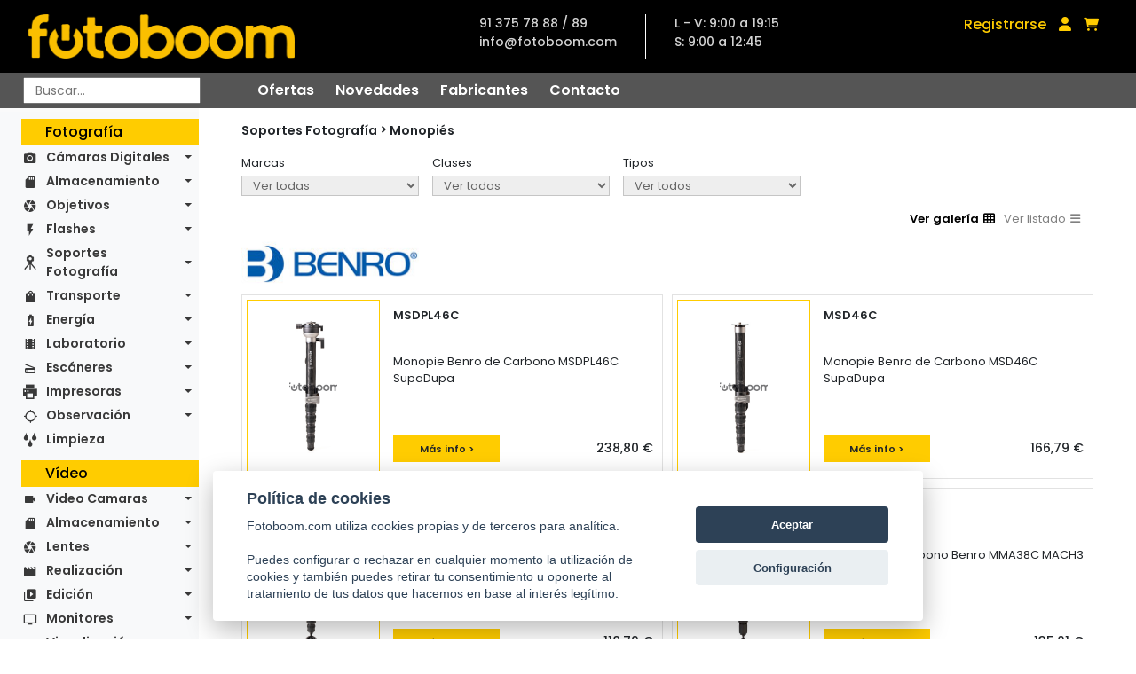

--- FILE ---
content_type: text/html; charset=UTF-8
request_url: https://fotoboom.com/soportes-fotografia-1360/monopies-1365
body_size: 15720
content:
<!DOCTYPE html>
<html lang="es">

<head>
    <meta charset="utf-8"/>
    <title>Tienda de fotografía e imagen digital con cámaras digitales y accesorios</title>

    <meta name="description"
          content="Tienda de fotografia especializada en camaras digitales y sus accesorios. Tambien camaras reflex, tarjetas de memoria, baterias, ...">
    <meta name="keywords"
          content="camaras digitales, camaras fotograficas, cámaras digitales, tienda de fotografia, venta de camaras digitales, venta de camaras fotograficas, tienda de fotografía, tienda fotografica, camaras reflex, tarjetas de memoria">
    <meta name="abstract"
          content="Cámaras digitales, tienda de video digital, cámaras fotográficas digitales, todo en cámaras digitales, accesorios, tarjetas de memoria, impresoras, escaneres... Tienda virtual fotoboom, su tienda">
    <meta content="Tienda de fotografia especializada en camaras digitales y sus accesorios. Tambien camaras reflex, tarjetas de memoria, baterias, ..."
          http-equiv="DC.description">
    <meta http-equiv="description"
          content="Tienda de fotografia especializada en camaras digitales y sus accesorios. Tambien camaras reflex, tarjetas de memoria, baterias, ...">
    <meta name="DC.description"
          content="Tienda de fotografia especializada en camaras digitales y sus accesorios. Tambien camaras reflex, tarjetas de memoria, baterias, ...">
    <meta http-equiv="DC.keywords"
          content="camaras digitales, camaras fotograficas, cámaras digitales, tienda de fotografia, venta de camaras digitales, venta de camaras fotograficas, tienda de fotografía, tienda fotografica, camaras reflex, tarjetas de memoria">
    <meta http-equiv="keywords"
          content="camaras digitales, camaras fotograficas, cámaras digitales, tienda de fotografia, venta de camaras digitales, venta de camaras fotograficas, tienda de fotografía, tienda fotografica, camaras reflex, tarjetas de memoria">
    <meta name="DC.keywords"
          content="camaras digitales, camaras fotograficas, cámaras digitales, tienda de fotografia, venta de camaras digitales, venta de camaras fotograficas, tienda de fotografía, tienda fotografica, camaras reflex, tarjetas de memoria">
    <meta name="DC.title" content="Tienda de fotografia e imagen digital con camaras digitales y accesorios">
    <meta name="title" content="Tienda de fotografia e imagen digital con camaras digitales y accesorios">
    <meta name="revisit-after" content="15 days">
    <meta name="robots" content="index,follow">
    <meta name="distribution" content="global">
    <meta http-equiv="X-UA-Compatible" content="IE=edge,chrome=1"/>
    <meta name="viewport" content="width=device-width, initial-scale=1, shrink-to-fit=no">

    <link rel="apple-touch-icon" sizes="57x57" href="/img/favicon/apple-icon-57x57.png">
    <link rel="apple-touch-icon" sizes="60x60" href="/img/favicon/apple-icon-60x60.png">
    <link rel="apple-touch-icon" sizes="72x72" href="/img/favicon/apple-icon-72x72.png">
    <link rel="apple-touch-icon" sizes="76x76" href="/img/favicon/apple-icon-76x76.png">
    <link rel="apple-touch-icon" sizes="114x114" href="/img/favicon/apple-icon-114x114.png">
    <link rel="apple-touch-icon" sizes="120x120" href="/img/favicon/apple-icon-120x120.png">
    <link rel="apple-touch-icon" sizes="144x144" href="/img/favicon/apple-icon-144x144.png">
    <link rel="apple-touch-icon" sizes="152x152" href="/img/favicon/apple-icon-152x152.png">
    <link rel="apple-touch-icon" sizes="180x180" href="/img/favicon/apple-icon-180x180.png">
    <link rel="icon" type="image/png" sizes="192x192"  href="/img/favicon/android-icon-192x192.png">
    <link rel="icon" type="image/png" sizes="32x32" href="/img/favicon/favicon-32x32.png">
    <link rel="icon" type="image/png" sizes="96x96" href="/img/favicon/favicon-96x96.png">
    <link rel="icon" type="image/png" sizes="16x16" href="/img/favicon/favicon-16x16.png">
    <link rel="manifest" href="/img/favicon/manifest.json">
    <meta name="msapplication-TileColor" content="#ffffff">
    <meta name="msapplication-TileImage" content="/ms-icon-144x144.png">
    <meta name="theme-color" content="#ffffff">

    <!-- new styles -->
    <link rel="preconnect" href="https://fonts.googleapis.com">
    <link rel="preconnect" href="https://fonts.gstatic.com" crossorigin>
    <link href="https://fonts.googleapis.com/css2?family=Poppins:ital,wght@0,400;0,500;0,600;0,700;1,400;1,500&display=swap" rel="stylesheet">
    <link rel="stylesheet" href="https://maxcdn.bootstrapcdn.com/bootstrap/4.0.0/css/bootstrap.min.css" integrity="sha384-Gn5384xqQ1aoWXA+058RXPxPg6fy4IWvTNh0E263XmFcJlSAwiGgFAW/dAiS6JXm" crossorigin="anonymous">
    <link href="//netdna.bootstrapcdn.com/font-awesome/3.2.1/css/font-awesome.css" rel="stylesheet">
    <link rel="stylesheet" href="/css/styles.css" type="text/css">
    <!-- end new styles -->

    <link rel="stylesheet" href="/js/fancybox/jquery.fancybox.css" type="text/css">
    <link rel="stylesheet" href="/js/cookie-consent/cookieconsent.css" type="text/css">
    <link rel="stylesheet" href="/css/fontawesome/css/all.min.css" type="text/css">

    <script src="/js/jquery-1.11.0.min.js"></script>
    <script src="/js/jquery-migrate-1.4.1.min.js"></script>
    <script src="/js/fancybox/jquery.fancybox.js"></script>
    <script src="/js/jquery.tooltipster.min.js"></script>
    <script src="https://cdn.jsdelivr.net/npm/bootstrap@5.1.3/dist/js/bootstrap.bundle.min.js" integrity="sha384-ka7Sk0Gln4gmtz2MlQnikT1wXgYsOg+OMhuP+IlRH9sENBO0LRn5q+8nbTov4+1p" crossorigin="anonymous"></script>
   
    <link href="/js/lightzoom/lightzoom.css" rel="stylesheet">
    <script src="/js/lightzoom/lightzoom.js"></script>

    <script src="/js/functions.js"></script>
    <script src="/js/functions_carousel.js"></script>
    <script src="/js/carousel_home.js"></script>



    <script language=JavaScript>
        function aviso() {
            alert('Disponible en breve');
        }

        function busca(texto) {
            texto = escape(texto);
            location.href = '/buscador/' + texto;
        }

        function MM_displayStatusMsg(msgStr) {
            status = msgStr;
            document.MM_returnValue = true;
        }

    </script>
    <script src="/js/jssor.slider.min.js"></script>
    <script>
        jssor_slider1_init = function () {
            var options = {
                $AutoPlay: 8,
                $Idle: 5000,
                $DragOrientation: 1,
                $ArrowNavigatorOptions: {
                    $Class: $JssorArrowNavigator$,
                    $ChanceToShow: 2,
                    $AutoCenter: 2,
                    $Steps: 1
                },
                $BulletNavigatorOptions: {
                    $Class: $JssorBulletNavigator$,
                    $ChanceToShow: 2,
                    $AutoCenter: 1,
                    $Steps: 1,
                    $Rows: 1,
                    $SpacingX: 10,
                    $SpacingY: 10,
                    $Orientation: 1
                }
            };

            var jssor_slider1 = new $JssorSlider$('slider1_container', options);

            //responsive code begin
            //remove responsive code if you don't want the slider scales
            //while window resizing

            function ScaleSlider() {
                var parentWidth = $('#slider1_container').parent().width();

                if (parentWidth) {
                    jssor_slider1.$ScaleWidth(parentWidth);
                }
                else
                    window.setTimeout(ScaleSlider, 30);
            }

            //Scale slider after document ready
            ScaleSlider();
                                            
            //Scale slider while window load/resize/orientationchange.
            $(window).bind("load", ScaleSlider);
            $(window).bind("resize", ScaleSlider);
            $(window).bind("orientationchange", ScaleSlider);
            //responsive code end

        };
    </script>

    
</head>
<body>

<header class="header">
    <section class="menu-bar">
        <section class="topnav">
            <a href="/" title="Fotoboom" class="topnav-logo">
                <img alt="Fotoboom" src="/img/logo-amarillo.png" title="Fotoboom">
            </a>
            <div class="topnav-contact">
                <ul class="contact-info">
                    <li class="tel">91 375 78 88 / 89</li>
                    <li class="mail">info@fotoboom.com</li>
                </ul>
                <ul class="contact-horario">
                    <li>L - V: 9:00 a 19:15</li>
                    <li>S: 9:00 a 12:45</li>
                </ul>
            </div>
            <div class="topnav-login">
                                <a href="/registro" class="registro">Registrarse</a>
                                <a href="/acceso" class="login"><i class="fas fa-user"></i></a>
                <a href="/cesta.php?op=ver" class="cart"><i class="fas fa-shopping-cart"></i></a>
                <!-- <a href="/opinionweb-0" class="opinionweb" style="font-size:.88em;">¿Qué te parece la nueva web?</a>-->
            </div>
                    </section>
        <section class="subnav">
            <div class="buscador">
                <form
                    id="search_form"
                    method="get"
                    action="javascript:busca(document.formu_buscar.texto_busca.value)"
                    name="formu_buscar"
                    autocomplete="off"
                >
                    <input
                        placeholder="Buscar..."
                        type="text"
                        id="search"
                        name="texto_busca"
                        onkeyup="lookup(this.value);"
                        autocomplete="off"
                    />
                    <section id="suggestions" class="buscador-predictivo d-none">
    <div class="buscador-predictivo-menu">
        <p>Mostrando <span class="total_listing">0</span> de <span class="total_items">0</span> resultados</p>
        <div class="buscador-predictivo-menu-botones">
            <a href="#" id="search_autocomplete" class="boton">Ver todos</a>
            <a href="javascript:void(0);" class="boton cerrar-predictivo">Cerrar</a>
        </div>
    </div>
    <div class="buscador-predictivo-results">
        <div class="buscador-predictivo-results-box"></div>
    </div>
</section>
<section class="buscador-predictivo-not-found">
    <p>No hay resultados. Puse enter para búsqueda avanzada.</p>
    <a href="javascript:void(0);" class="boton cerrar-predictivo-not-found">Cerrar</a>
</section>

<script type="text/javascript">
    let predictivo = document.querySelector('.buscador-predictivo');
    let predictivoNot = document.querySelector('.buscador-predictivo-not-found');
    let predictivoCerrar = document.querySelector('.cerrar-predictivo');
    let predictivoNotCerrar = document.querySelector('.cerrar-predictivo-not-found');

    predictivoCerrar.addEventListener('click',cerrarPredictivo);
    predictivoNotCerrar.addEventListener('click',cerrarPredictivoNot);

    function cerrarPredictivo(e){
        predictivo.classList.add('hide');
    }

    function cerrarPredictivoNot(e){
        $('.buscador-predictivo-not-found').css('display', 'none')
    }

    $('#search_autocomplete').on('click', function(e){
        e.preventDefault()
        $('#search_form').submit()
    })

</script>
                </form>
            </div>
            <nav class="submenu">
                <a href="/ofertas" class="submenu-item">Ofertas</a>
                <a href="/novedades" class="submenu-item">Novedades</a>
                <a href="/fabricantes" class="submenu-item">Fabricantes</a>
                <a href="/contacto" class="submenu-item">Contacto</a>
            </nav>
        </section>
    </section>
</header>

<main class="main archive">
    
<section class="sidemenu">
    <nav id="side-navbar" class="navbar navbar-expand-lg navbar-light bg-light">
        <button class="navbar-toggler"
                type="button"
                data-bs-toggle="collapse"
                data-bs-target="#navbarNavDropdown"
                aria-controls="navbarNavDropdown"
                aria-expanded="false"
                aria-label="Toggle navigation">
            <span class="navbar-toggler-icon"></span>
        </button>
        <div class="collapse navbar-collapse" id="navbarNavDropdown">
                        <section class="sidemenu-group">
                <h2>Fotografía</h2>
                                <ul class="navbar-nav sidemenu-nav">
                                        
                    <li class="nav-item dropdown icon-camera_alt">
                        <a class="nav-link dropdown-toggle" href="javascript:void(0);" data-toggle="dropdown" aria-haspopup="true"
                           aria-expanded="false">
                            Cámaras Digitales                        </a>
                                                <div class="dropdown-menu" aria-labelledby="navbarDropdownMenuLink">
                                                        <a class="dropdown-item" href="/camaras-digitales-1150/medio-formato-d-1155">Medio Formato-D</a>
                                                        <a class="dropdown-item" href="/camaras-digitales-1150/slr-d-1160">SLR-D</a>
                                                        <a class="dropdown-item" href="/camaras-digitales-1150/csc-d-1165">CSC-D</a>
                                                        <a class="dropdown-item" href="/camaras-digitales-1150/telemetricas-d-1170">Telemétricas-D</a>
                                                        <a class="dropdown-item" href="/camaras-digitales-1150/compactas-d-1175">Compactas-D</a>
                                                        <a class="dropdown-item" href="/camaras-digitales-1150/instantaneas-1118">Instantáneas</a>
                                                        <a class="dropdown-item" href="/camaras-digitales-1150/accesorios-camaras-d-1180">Accesorios Cámaras-D</a>
                                                    </div>
                                            </li>
                                        
                    <li class="nav-item dropdown icon-sd_storage">
                        <a class="nav-link dropdown-toggle" href="javascript:void(0);" data-toggle="dropdown" aria-haspopup="true"
                           aria-expanded="false">
                            Almacenamiento                        </a>
                                                <div class="dropdown-menu" aria-labelledby="navbarDropdownMenuLink">
                                                        <a class="dropdown-item" href="/almacenamiento-1185/unidades-de-disco-1187">Unidades de disco</a>
                                                        <a class="dropdown-item" href="/almacenamiento-1185/tarjetas-de-memoria-1189">Tarjetas de memoria</a>
                                                        <a class="dropdown-item" href="/almacenamiento-1185/usb-flash-drives-1200">USB Flash Drives</a>
                                                        <a class="dropdown-item" href="/almacenamiento-1185/lectores-de-tarjetas-1207">Lectores de tarjetas</a>
                                                        <a class="dropdown-item" href="/almacenamiento-1185/accesorios-1209">Accesorios</a>
                                                    </div>
                                            </li>
                                        
                    <li class="nav-item dropdown icon-camera">
                        <a class="nav-link dropdown-toggle" href="javascript:void(0);" data-toggle="dropdown" aria-haspopup="true"
                           aria-expanded="false">
                            Objetivos                        </a>
                                                <div class="dropdown-menu" aria-labelledby="navbarDropdownMenuLink">
                                                        <a class="dropdown-item" href="/objetivos-1215/medio-formato-1220">Medio Formato</a>
                                                        <a class="dropdown-item" href="/objetivos-1215/objetivos-slr-1225">Objetivos SLR</a>
                                                        <a class="dropdown-item" href="/objetivos-1215/objetivos-csc-1230">Objetivos CSC</a>
                                                        <a class="dropdown-item" href="/objetivos-1215/telemetricos-1235">Telemétricos</a>
                                                        <a class="dropdown-item" href="/objetivos-1215/accesorios-1240">Accesorios</a>
                                                        <a class="dropdown-item" href="/objetivos-1215/arandelas-conversoras-1245">Arandelas Conversoras</a>
                                                        <a class="dropdown-item" href="/objetivos-1215/convertidores-1250">Convertidores</a>
                                                        <a class="dropdown-item" href="/objetivos-1215/filtros-1255">Filtros</a>
                                                        <a class="dropdown-item" href="/objetivos-1215/lentes-aproximacion-1260">Lentes Aproximación</a>
                                                        <a class="dropdown-item" href="/objetivos-1215/calibradores-1266">Calibradores</a>
                                                    </div>
                                            </li>
                                        
                    <li class="nav-item dropdown icon-flash_on">
                        <a class="nav-link dropdown-toggle" href="javascript:void(0);" data-toggle="dropdown" aria-haspopup="true"
                           aria-expanded="false">
                            Flashes                        </a>
                                                <div class="dropdown-menu" aria-labelledby="navbarDropdownMenuLink">
                                                        <a class="dropdown-item" href="/flashes-1270/flashes-slr-1275">Flashes SLR</a>
                                                        <a class="dropdown-item" href="/flashes-1270/accesorios-1280">Accesorios</a>
                                                    </div>
                                            </li>
                                        
                    <li class="nav-item dropdown icon-tripode">
                        <a class="nav-link dropdown-toggle" href="javascript:void(0);" data-toggle="dropdown" aria-haspopup="true"
                           aria-expanded="false">
                            Soportes Fotografía                        </a>
                                                <div class="dropdown-menu" aria-labelledby="navbarDropdownMenuLink">
                                                        <a class="dropdown-item" href="/soportes-fotografia-1360/monopies-1365">Monopiés</a>
                                                        <a class="dropdown-item" href="/soportes-fotografia-1360/rotulas-1370">Rótulas</a>
                                                        <a class="dropdown-item" href="/soportes-fotografia-1360/tripodes-1375">Trípodes</a>
                                                        <a class="dropdown-item" href="/soportes-fotografia-1360/kit-completos-1380">Kit Completos</a>
                                                        <a class="dropdown-item" href="/soportes-fotografia-1360/accesorios-1385">Accesorios</a>
                                                    </div>
                                            </li>
                                        
                    <li class="nav-item dropdown icon-shopping_bag">
                        <a class="nav-link dropdown-toggle" href="javascript:void(0);" data-toggle="dropdown" aria-haspopup="true"
                           aria-expanded="false">
                            Transporte                        </a>
                                                <div class="dropdown-menu" aria-labelledby="navbarDropdownMenuLink">
                                                        <a class="dropdown-item" href="/transporte-1390/maletas-de-transporte-1395">Maletas de transporte</a>
                                                        <a class="dropdown-item" href="/transporte-1390/bolsas-de-transporte-1400">Bolsas de transporte</a>
                                                        <a class="dropdown-item" href="/transporte-1390/mochilas-1405">Mochilas</a>
                                                        <a class="dropdown-item" href="/transporte-1390/bandoleras-1410">Bandoleras</a>
                                                        <a class="dropdown-item" href="/transporte-1390/rinoneras-1415">Riñoneras</a>
                                                        <a class="dropdown-item" href="/transporte-1390/estuches-1420">Estuches</a>
                                                        <a class="dropdown-item" href="/transporte-1390/vestimenta-1422">Vestimenta</a>
                                                        <a class="dropdown-item" href="/transporte-1390/accesorios-1425">Accesorios</a>
                                                    </div>
                                            </li>
                                        
                    <li class="nav-item dropdown icon-battery_charging_full">
                        <a class="nav-link dropdown-toggle" href="javascript:void(0);" data-toggle="dropdown" aria-haspopup="true"
                           aria-expanded="false">
                            Energía                        </a>
                                                <div class="dropdown-menu" aria-labelledby="navbarDropdownMenuLink">
                                                        <a class="dropdown-item" href="/energia-1430/cargadores-1435">Cargadores</a>
                                                        <a class="dropdown-item" href="/energia-1430/baterias-recargables-1440">Baterias Recargables</a>
                                                        <a class="dropdown-item" href="/energia-1430/baterias-alcalinas-1445">Baterías Alcalinas</a>
                                                        <a class="dropdown-item" href="/energia-1430/accesorios-1450">Accesorios</a>
                                                    </div>
                                            </li>
                                        
                    <li class="nav-item dropdown icon-local_movies">
                        <a class="nav-link dropdown-toggle" href="javascript:void(0);" data-toggle="dropdown" aria-haspopup="true"
                           aria-expanded="false">
                            Laboratorio                        </a>
                                                <div class="dropdown-menu" aria-labelledby="navbarDropdownMenuLink">
                                                        <a class="dropdown-item" href="/laboratorio-1125/ampliadoras-1129">Ampliadoras</a>
                                                        <a class="dropdown-item" href="/laboratorio-1125/mesas-de-reproduccion-632081">Mesas de Reproduccion</a>
                                                        <a class="dropdown-item" href="/laboratorio-1125/sistemas-de-iluminacion-632082">Sistemas de Iluminacion</a>
                                                        <a class="dropdown-item" href="/laboratorio-1125/soportes-632083">Soportes</a>
                                                        <a class="dropdown-item" href="/laboratorio-1125/archivo-1135">Archivo</a>
                                                        <a class="dropdown-item" href="/laboratorio-1125/complementos-1140">Complementos</a>
                                                        <a class="dropdown-item" href="/laboratorio-1125/pelicula-1145">Película</a>
                                                        <a class="dropdown-item" href="/laboratorio-1125/papel-1146">Papel</a>
                                                        <a class="dropdown-item" href="/laboratorio-1125/quimica-1147">Química</a>
                                                    </div>
                                            </li>
                                        
                    <li class="nav-item dropdown icon-scanner">
                        <a class="nav-link dropdown-toggle" href="javascript:void(0);" data-toggle="dropdown" aria-haspopup="true"
                           aria-expanded="false">
                            Escáneres                        </a>
                                                <div class="dropdown-menu" aria-labelledby="navbarDropdownMenuLink">
                                                        <a class="dropdown-item" href="/escaneres-1455/planos-1460">Planos</a>
                                                        <a class="dropdown-item" href="/escaneres-1455/pelicula-1465">Película</a>
                                                        <a class="dropdown-item" href="/escaneres-1455/accesorios-1470">Accesorios</a>
                                                    </div>
                                            </li>
                                        
                    <li class="nav-item dropdown icon-printer">
                        <a class="nav-link dropdown-toggle" href="javascript:void(0);" data-toggle="dropdown" aria-haspopup="true"
                           aria-expanded="false">
                            Impresoras                        </a>
                                                <div class="dropdown-menu" aria-labelledby="navbarDropdownMenuLink">
                                                        <a class="dropdown-item" href="/impresoras-1475/gran-formato-1480">Gran Formato</a>
                                                        <a class="dropdown-item" href="/impresoras-1475/compactas-1485">Compactas</a>
                                                        <a class="dropdown-item" href="/impresoras-1475/accesorios-1490">Accesorios</a>
                                                        <a class="dropdown-item" href="/impresoras-1475/consumibles-1496">Consumibles</a>
                                                        <a class="dropdown-item" href="/impresoras-1475/complementos-1500">Complementos</a>
                                                    </div>
                                            </li>
                                        
                    <li class="nav-item dropdown icon-gps_not_fixed">
                        <a class="nav-link dropdown-toggle" href="javascript:void(0);" data-toggle="dropdown" aria-haspopup="true"
                           aria-expanded="false">
                            Observación                        </a>
                                                <div class="dropdown-menu" aria-labelledby="navbarDropdownMenuLink">
                                                        <a class="dropdown-item" href="/observacion-1505/telescopios-1510">Telescopios</a>
                                                        <a class="dropdown-item" href="/observacion-1505/prismaticos-1515">Prismáticos</a>
                                                        <a class="dropdown-item" href="/observacion-1505/microscopios-1520">Microscopios</a>
                                                        <a class="dropdown-item" href="/observacion-1505/lupas-1525">Lupas</a>
                                                        <a class="dropdown-item" href="/observacion-1505/accesorios-1530">Accesorios</a>
                                                    </div>
                                            </li>
                                        
                    <li class="nav-item  icon-water">
                        <a class="nav-link " href="/categoria/limpieza-1535" data-toggle="dropdown" aria-haspopup="true"
                           aria-expanded="false">
                            Limpieza                        </a>
                                            </li>
                                    </ul>
                            </section>
                        <section class="sidemenu-group">
                <h2>Vídeo</h2>
                                <ul class="navbar-nav sidemenu-nav">
                                        
                    <li class="nav-item dropdown icon-videocam">
                        <a class="nav-link dropdown-toggle" href="javascript:void(0);" data-toggle="dropdown" aria-haspopup="true"
                           aria-expanded="false">
                            Video Camaras                        </a>
                                                <div class="dropdown-menu" aria-labelledby="navbarDropdownMenuLink">
                                                        <a class="dropdown-item" href="/video-camaras-1545/estudio-632058">Estudio</a>
                                                        <a class="dropdown-item" href="/video-camaras-1545/cine-1547">Cine</a>
                                                        <a class="dropdown-item" href="/video-camaras-1545/pro-1550">PRO</a>
                                                        <a class="dropdown-item" href="/video-camaras-1545/ptz-632086">PTZ</a>
                                                        <a class="dropdown-item" href="/video-camaras-1545/compactas-1555">Compactas</a>
                                                        <a class="dropdown-item" href="/video-camaras-1545/multiproposito-632060">Multiproposito</a>
                                                        <a class="dropdown-item" href="/video-camaras-1545/drones-632063">Drones</a>
                                                        <a class="dropdown-item" href="/video-camaras-1545/accesorios-1560">Accesorios</a>
                                                    </div>
                                            </li>
                                        
                    <li class="nav-item dropdown icon-sd_storage">
                        <a class="nav-link dropdown-toggle" href="javascript:void(0);" data-toggle="dropdown" aria-haspopup="true"
                           aria-expanded="false">
                            Almacenamiento                        </a>
                                                <div class="dropdown-menu" aria-labelledby="navbarDropdownMenuLink">
                                                        <a class="dropdown-item" href="/almacenamiento-1565/en-red-632123">En Red</a>
                                                        <a class="dropdown-item" href="/almacenamiento-1565/grabadores-1570">Grabadores</a>
                                                        <a class="dropdown-item" href="/almacenamiento-1565/unidades-de-disco-1575">Unidades de disco</a>
                                                        <a class="dropdown-item" href="/almacenamiento-1565/tarjetas-de-memoria-1580">Tarjetas de memoria</a>
                                                        <a class="dropdown-item" href="/almacenamiento-1565/discos-opticos-1585">Discos ópticos</a>
                                                        <a class="dropdown-item" href="/almacenamiento-1565/cintas-1588">Cintas</a>
                                                        <a class="dropdown-item" href="/almacenamiento-1565/soportes-de-datos-1893">Soportes de datos</a>
                                                        <a class="dropdown-item" href="/almacenamiento-1565/lectores-1587">Lectores</a>
                                                        <a class="dropdown-item" href="/almacenamiento-1565/accesorios-1590">Accesorios</a>
                                                    </div>
                                            </li>
                                        
                    <li class="nav-item dropdown icon-camera">
                        <a class="nav-link dropdown-toggle" href="javascript:void(0);" data-toggle="dropdown" aria-haspopup="true"
                           aria-expanded="false">
                            Lentes                        </a>
                                                <div class="dropdown-menu" aria-labelledby="navbarDropdownMenuLink">
                                                        <a class="dropdown-item" href="/lentes-1595/cine-1597">Cine</a>
                                                        <a class="dropdown-item" href="/lentes-1595/eng-1598">ENG</a>
                                                        <a class="dropdown-item" href="/lentes-1595/conversoras-1605">Conversoras</a>
                                                        <a class="dropdown-item" href="/lentes-1595/mattebox-1603">Mattebox</a>
                                                        <a class="dropdown-item" href="/lentes-1595/follow-focus-1604">Follow Focus</a>
                                                        <a class="dropdown-item" href="/lentes-1595/convertidores-1607">Convertidores</a>
                                                        <a class="dropdown-item" href="/lentes-1595/filtros-1615">Filtros</a>
                                                        <a class="dropdown-item" href="/lentes-1595/lentes-aproximacion-632065">Lentes Aproximación</a>
                                                        <a class="dropdown-item" href="/lentes-1595/accesorios-1610">Accesorios</a>
                                                    </div>
                                            </li>
                                        
                    <li class="nav-item dropdown icon-movie">
                        <a class="nav-link dropdown-toggle" href="javascript:void(0);" data-toggle="dropdown" aria-haspopup="true"
                           aria-expanded="false">
                            Realización                        </a>
                                                <div class="dropdown-menu" aria-labelledby="navbarDropdownMenuLink">
                                                        <a class="dropdown-item" href="/realizacion-1645/mezcladores-23104">Mezcladores</a>
                                                        <a class="dropdown-item" href="/realizacion-1645/conversores-23105">Conversores</a>
                                                        <a class="dropdown-item" href="/realizacion-1645/teleprompter-23106">Teleprompter</a>
                                                        <a class="dropdown-item" href="/realizacion-1645/transmision-632051">Transmisión</a>
                                                        <a class="dropdown-item" href="/realizacion-1645/accesorios-1660">Accesorios</a>
                                                        <a class="dropdown-item" href="/realizacion-1645/complementos-1670">Complementos</a>
                                                    </div>
                                            </li>
                                        
                    <li class="nav-item dropdown icon-video_library">
                        <a class="nav-link dropdown-toggle" href="javascript:void(0);" data-toggle="dropdown" aria-haspopup="true"
                           aria-expanded="false">
                            Edición                        </a>
                                                <div class="dropdown-menu" aria-labelledby="navbarDropdownMenuLink">
                                                        <a class="dropdown-item" href="/edicion-23109/paneles-de-control-632050">Paneles de Control</a>
                                                        <a class="dropdown-item" href="/edicion-23109/software-1665">Software</a>
                                                        <a class="dropdown-item" href="/edicion-23109/magnetoscopios-1650">Magnetoscopios</a>
                                                        <a class="dropdown-item" href="/edicion-23109/accesorios-632066">Accesorios</a>
                                                    </div>
                                            </li>
                                        
                    <li class="nav-item dropdown icon-personal_video">
                        <a class="nav-link dropdown-toggle" href="javascript:void(0);" data-toggle="dropdown" aria-haspopup="true"
                           aria-expanded="false">
                            Monitores                        </a>
                                                <div class="dropdown-menu" aria-labelledby="navbarDropdownMenuLink">
                                                        <a class="dropdown-item" href="/monitores-632119/sobremesa-1810">Sobremesa</a>
                                                        <a class="dropdown-item" href="/monitores-632119/portatiles-632121">Portátiles</a>
                                                        <a class="dropdown-item" href="/monitores-632119/complementos-632122">Complementos</a>
                                                    </div>
                                            </li>
                                        
                    <li class="nav-item dropdown icon-remove_red_eye">
                        <a class="nav-link dropdown-toggle" href="javascript:void(0);" data-toggle="dropdown" aria-haspopup="true"
                           aria-expanded="false">
                            Visualización                        </a>
                                                <div class="dropdown-menu" aria-labelledby="navbarDropdownMenuLink">
                                                        <a class="dropdown-item" href="/visualizacion-1845/proyectores-1855">Proyectores</a>
                                                        <a class="dropdown-item" href="/visualizacion-1845/presentadores-1910">Presentadores</a>
                                                        <a class="dropdown-item" href="/visualizacion-1845/tabletas-graficas-1830">Tabletas Gráficas</a>
                                                        <a class="dropdown-item" href="/visualizacion-1845/accesorios-632085">Accesorios</a>
                                                        <a class="dropdown-item" href="/visualizacion-1845/complementos-1820">Complementos</a>
                                                    </div>
                                            </li>
                                        
                    <li class="nav-item dropdown icon-audiotrack">
                        <a class="nav-link dropdown-toggle" href="javascript:void(0);" data-toggle="dropdown" aria-haspopup="true"
                           aria-expanded="false">
                            Sonido                        </a>
                                                <div class="dropdown-menu" aria-labelledby="navbarDropdownMenuLink">
                                                        <a class="dropdown-item" href="/sonido-1675/mesas-de-mezclas-632046">Mesas de Mezclas</a>
                                                        <a class="dropdown-item" href="/sonido-1675/snakes-632047">Snakes</a>
                                                        <a class="dropdown-item" href="/sonido-1675/reproductores-632049">Reproductores</a>
                                                        <a class="dropdown-item" href="/sonido-1675/monitores-632070">Monitores</a>
                                                        <a class="dropdown-item" href="/sonido-1675/interface-632054">Interface</a>
                                                        <a class="dropdown-item" href="/sonido-1675/intercoms-1800">Intercoms</a>
                                                        <a class="dropdown-item" href="/sonido-1675/auriculares-1680">Auriculares</a>
                                                        <a class="dropdown-item" href="/sonido-1675/microfonos-1685">Micrófonos</a>
                                                        <a class="dropdown-item" href="/sonido-1675/grabadoras-1690">Grabadoras</a>
                                                        <a class="dropdown-item" href="/sonido-1675/pertigas-1695">Pértigas</a>
                                                        <a class="dropdown-item" href="/sonido-1675/accesorios-1700">Accesorios</a>
                                                    </div>
                                            </li>
                                        
                    <li class="nav-item dropdown icon-soportes-video">
                        <a class="nav-link dropdown-toggle" href="javascript:void(0);" data-toggle="dropdown" aria-haspopup="true"
                           aria-expanded="false">
                            Soportes Vídeo                        </a>
                                                <div class="dropdown-menu" aria-labelledby="navbarDropdownMenuLink">
                                                        <a class="dropdown-item" href="/soportes-video-1705/monopies-video-1710">Monopiés video</a>
                                                        <a class="dropdown-item" href="/soportes-video-1705/rotulas-video-1715">Rótulas video</a>
                                                        <a class="dropdown-item" href="/soportes-video-1705/tripodes-video-1725">Trípodes video</a>
                                                        <a class="dropdown-item" href="/soportes-video-1705/kit-completos-1730">Kit Completos</a>
                                                        <a class="dropdown-item" href="/soportes-video-1705/dolly-632055">Dolly</a>
                                                        <a class="dropdown-item" href="/soportes-video-1705/gruas-1732">Gruas</a>
                                                        <a class="dropdown-item" href="/soportes-video-1705/estabilizadores-1720">Estabilizadores</a>
                                                        <a class="dropdown-item" href="/soportes-video-1705/estativos-632052">Estativos</a>
                                                        <a class="dropdown-item" href="/soportes-video-1705/jaulas-632056">Jaulas</a>
                                                        <a class="dropdown-item" href="/soportes-video-1705/sliders-1723">Sliders</a>
                                                        <a class="dropdown-item" href="/soportes-video-1705/accesorios-1735">Accesorios</a>
                                                    </div>
                                            </li>
                                        
                    <li class="nav-item dropdown icon-shopping_bag">
                        <a class="nav-link dropdown-toggle" href="javascript:void(0);" data-toggle="dropdown" aria-haspopup="true"
                           aria-expanded="false">
                            Transporte                        </a>
                                                <div class="dropdown-menu" aria-labelledby="navbarDropdownMenuLink">
                                                        <a class="dropdown-item" href="/transporte-1740/carros-de-produccion-632090">Carros de producción</a>
                                                        <a class="dropdown-item" href="/transporte-1740/maletas-de-transporte-video-1745">Maletas de transporte video</a>
                                                        <a class="dropdown-item" href="/transporte-1740/bolsas-de-transporte-video-1750">Bolsas de transporte video</a>
                                                        <a class="dropdown-item" href="/transporte-1740/mochilas-1755">Mochilas</a>
                                                        <a class="dropdown-item" href="/transporte-1740/estuches-1770">Estuches</a>
                                                        <a class="dropdown-item" href="/transporte-1740/accesorios-1775">Accesorios</a>
                                                    </div>
                                            </li>
                                        
                    <li class="nav-item dropdown icon-battery_charging_full">
                        <a class="nav-link dropdown-toggle" href="javascript:void(0);" data-toggle="dropdown" aria-haspopup="true"
                           aria-expanded="false">
                            Energía                        </a>
                                                <div class="dropdown-menu" aria-labelledby="navbarDropdownMenuLink">
                                                        <a class="dropdown-item" href="/energia-1780/estaciones-1787">Estaciones</a>
                                                        <a class="dropdown-item" href="/energia-1780/baterias-recargables-1790">Baterías Recargables</a>
                                                        <a class="dropdown-item" href="/energia-1780/cargadores-1785">Cargadores </a>
                                                        <a class="dropdown-item" href="/energia-1780/accesorios-1795">Accesorios</a>
                                                    </div>
                                            </li>
                                    </ul>
                            </section>
                        <section class="sidemenu-group">
                <h2>Iluminación</h2>
                                <ul class="navbar-nav sidemenu-nav">
                                        
                    <li class="nav-item dropdown icon-flash_on">
                        <a class="nav-link dropdown-toggle" href="javascript:void(0);" data-toggle="dropdown" aria-haspopup="true"
                           aria-expanded="false">
                            Flashes                        </a>
                                                <div class="dropdown-menu" aria-labelledby="navbarDropdownMenuLink">
                                                        <a class="dropdown-item" href="/flashes-632116/generadores-1310">Generadores</a>
                                                        <a class="dropdown-item" href="/flashes-632116/flashes-de-estudio-1315">Flashes de Estudio</a>
                                                        <a class="dropdown-item" href="/flashes-632116/accesorios-632117">Accesorios</a>
                                                    </div>
                                            </li>
                                        
                    <li class="nav-item dropdown icon-luz-continua">
                        <a class="nav-link dropdown-toggle" href="javascript:void(0);" data-toggle="dropdown" aria-haspopup="true"
                           aria-expanded="false">
                            Luz continua                        </a>
                                                <div class="dropdown-menu" aria-labelledby="navbarDropdownMenuLink">
                                                        <a class="dropdown-item" href="/luz-continua-1305/focos-1320">Focos</a>
                                                        <a class="dropdown-item" href="/luz-continua-1305/pantallas-1322">Pantallas</a>
                                                        <a class="dropdown-item" href="/luz-continua-1305/rings-lights-632110">Rings Lights</a>
                                                        <a class="dropdown-item" href="/luz-continua-1305/pavotubes-632104">Pavotubes</a>
                                                        <a class="dropdown-item" href="/luz-continua-1305/bulbs-lights-632111">Bulbs Lights</a>
                                                        <a class="dropdown-item" href="/luz-continua-1305/antorchas-1635">Antorchas</a>
                                                        <a class="dropdown-item" href="/luz-continua-1305/accesorios-1325">Accesorios </a>
                                                        <a class="dropdown-item" href="/luz-continua-1305/complementos-1330">Complementos</a>
                                                    </div>
                                            </li>
                                        
                    <li class="nav-item dropdown icon-meter">
                        <a class="nav-link dropdown-toggle" href="javascript:void(0);" data-toggle="dropdown" aria-haspopup="true"
                           aria-expanded="false">
                            Fotometría                        </a>
                                                <div class="dropdown-menu" aria-labelledby="navbarDropdownMenuLink">
                                                        <a class="dropdown-item" href="/fotometria-1290/fotometros-1295">Fotómetros</a>
                                                        <a class="dropdown-item" href="/fotometria-1290/accesorios-1300">Accesorios</a>
                                                    </div>
                                            </li>
                                        
                    <li class="nav-item dropdown icon-modificadores">
                        <a class="nav-link dropdown-toggle" href="javascript:void(0);" data-toggle="dropdown" aria-haspopup="true"
                           aria-expanded="false">
                            Modificadores                        </a>
                                                <div class="dropdown-menu" aria-labelledby="navbarDropdownMenuLink">
                                                        <a class="dropdown-item" href="/modificadores-632096/ventanas-1334">Ventanas</a>
                                                        <a class="dropdown-item" href="/modificadores-632096/conversores-1336">Conversores</a>
                                                        <a class="dropdown-item" href="/modificadores-632096/difusores-1339">Difusores</a>
                                                        <a class="dropdown-item" href="/modificadores-632096/reflectores-1340">Reflectores</a>
                                                        <a class="dropdown-item" href="/modificadores-632096/paraguas-1341">Paraguas</a>
                                                        <a class="dropdown-item" href="/modificadores-632096/banderas-632097">Banderas</a>
                                                        <a class="dropdown-item" href="/modificadores-632096/fondos-1350">Fondos</a>
                                                        <a class="dropdown-item" href="/modificadores-632096/filtros-y-geles-632089">Filtros y Geles</a>
                                                        <a class="dropdown-item" href="/modificadores-632096/accesorios-632107">Accesorios</a>
                                                    </div>
                                            </li>
                                        
                    <li class="nav-item dropdown icon-soportes-iluminacion">
                        <a class="nav-link dropdown-toggle" href="javascript:void(0);" data-toggle="dropdown" aria-haspopup="true"
                           aria-expanded="false">
                            Soportes Iluminación                        </a>
                                                <div class="dropdown-menu" aria-labelledby="navbarDropdownMenuLink">
                                                        <a class="dropdown-item" href="/soportes-iluminacion-632098/tripodes-632099">Trípodes</a>
                                                        <a class="dropdown-item" href="/soportes-iluminacion-632098/estructuras-632100">Estructuras</a>
                                                        <a class="dropdown-item" href="/soportes-iluminacion-632098/adaptadores-632101">Adaptadores</a>
                                                        <a class="dropdown-item" href="/soportes-iluminacion-632098/expositores-1345">Expositores</a>
                                                        <a class="dropdown-item" href="/soportes-iluminacion-632098/soportes-de-fondos-632106">Soportes de fondos</a>
                                                        <a class="dropdown-item" href="/soportes-iluminacion-632098/accesorios-632102">Accesorios</a>
                                                    </div>
                                            </li>
                                        
                    <li class="nav-item dropdown icon-consumibles">
                        <a class="nav-link dropdown-toggle" href="javascript:void(0);" data-toggle="dropdown" aria-haspopup="true"
                           aria-expanded="false">
                            Consumibles                        </a>
                                                <div class="dropdown-menu" aria-labelledby="navbarDropdownMenuLink">
                                                        <a class="dropdown-item" href="/consumibles-632105/bombillas-632115">Bombillas</a>
                                                        <a class="dropdown-item" href="/consumibles-632105/cintas-632114">Cintas</a>
                                                    </div>
                                            </li>
                                        
                    <li class="nav-item  icon-efectos">
                        <a class="nav-link " href="/categoria/efectos-632095" data-toggle="dropdown" aria-haspopup="true"
                           aria-expanded="false">
                            Efectos                        </a>
                                            </li>
                                    </ul>
                            </section>
                    </div>
    </nav>
</section>

<script type="text/javascript">

$('a.nav-link').on('click', this, function(){

window.mobileCheck = function() {
  let check = false;
  (function(a){if(/(android|bb\d+|meego).+mobile|avantgo|bada\/|blackberry|blazer|compal|elaine|fennec|hiptop|iemobile|ip(hone|od)|iris|kindle|lge |maemo|midp|mmp|mobile.+firefox|netfront|opera m(ob|in)i|palm( os)?|phone|p(ixi|re)\/|plucker|pocket|psp|series(4|6)0|symbian|treo|up\.(browser|link)|vodafone|wap|windows ce|xda|xiino/i.test(a)||/1207|6310|6590|3gso|4thp|50[1-6]i|770s|802s|a wa|abac|ac(er|oo|s\-)|ai(ko|rn)|al(av|ca|co)|amoi|an(ex|ny|yw)|aptu|ar(ch|go)|as(te|us)|attw|au(di|\-m|r |s )|avan|be(ck|ll|nq)|bi(lb|rd)|bl(ac|az)|br(e|v)w|bumb|bw\-(n|u)|c55\/|capi|ccwa|cdm\-|cell|chtm|cldc|cmd\-|co(mp|nd)|craw|da(it|ll|ng)|dbte|dc\-s|devi|dica|dmob|do(c|p)o|ds(12|\-d)|el(49|ai)|em(l2|ul)|er(ic|k0)|esl8|ez([4-7]0|os|wa|ze)|fetc|fly(\-|_)|g1 u|g560|gene|gf\-5|g\-mo|go(\.w|od)|gr(ad|un)|haie|hcit|hd\-(m|p|t)|hei\-|hi(pt|ta)|hp( i|ip)|hs\-c|ht(c(\-| |_|a|g|p|s|t)|tp)|hu(aw|tc)|i\-(20|go|ma)|i230|iac( |\-|\/)|ibro|idea|ig01|ikom|im1k|inno|ipaq|iris|ja(t|v)a|jbro|jemu|jigs|kddi|keji|kgt( |\/)|klon|kpt |kwc\-|kyo(c|k)|le(no|xi)|lg( g|\/(k|l|u)|50|54|\-[a-w])|libw|lynx|m1\-w|m3ga|m50\/|ma(te|ui|xo)|mc(01|21|ca)|m\-cr|me(rc|ri)|mi(o8|oa|ts)|mmef|mo(01|02|bi|de|do|t(\-| |o|v)|zz)|mt(50|p1|v )|mwbp|mywa|n10[0-2]|n20[2-3]|n30(0|2)|n50(0|2|5)|n7(0(0|1)|10)|ne((c|m)\-|on|tf|wf|wg|wt)|nok(6|i)|nzph|o2im|op(ti|wv)|oran|owg1|p800|pan(a|d|t)|pdxg|pg(13|\-([1-8]|c))|phil|pire|pl(ay|uc)|pn\-2|po(ck|rt|se)|prox|psio|pt\-g|qa\-a|qc(07|12|21|32|60|\-[2-7]|i\-)|qtek|r380|r600|raks|rim9|ro(ve|zo)|s55\/|sa(ge|ma|mm|ms|ny|va)|sc(01|h\-|oo|p\-)|sdk\/|se(c(\-|0|1)|47|mc|nd|ri)|sgh\-|shar|sie(\-|m)|sk\-0|sl(45|id)|sm(al|ar|b3|it|t5)|so(ft|ny)|sp(01|h\-|v\-|v )|sy(01|mb)|t2(18|50)|t6(00|10|18)|ta(gt|lk)|tcl\-|tdg\-|tel(i|m)|tim\-|t\-mo|to(pl|sh)|ts(70|m\-|m3|m5)|tx\-9|up(\.b|g1|si)|utst|v400|v750|veri|vi(rg|te)|vk(40|5[0-3]|\-v)|vm40|voda|vulc|vx(52|53|60|61|70|80|81|83|85|98)|w3c(\-| )|webc|whit|wi(g |nc|nw)|wmlb|wonu|x700|yas\-|your|zeto|zte\-/i.test(a.substr(0,4))) check = true;})(navigator.userAgent||navigator.vendor||window.opera);
  return check;
}

if(window.mobileCheck() == true){
    $(this).closest('li').find('.dropdown-menu').toggleClass('show')
}

})

</script>

<section class="main-content">

			<script language="javascript">

			//CAMBIA LA IMAGEN DE LA FLECHA ARRIBA ABAJO DEL DESPLEGABLE DEPENDIENDO DE LA ACCIÓN
			function seleccion(selector)
			{
				if(document.getElementById("div_selector_" + selector).style.display == 'block')
				{
					document.getElementById("div_selector_" + selector).style.display = 'none';
					document.getElementById("img_" + selector).src = '/imagenes/combobox_arrow_down.gif';
				}
				else
				{
					document.getElementById("div_selector_" + selector).style.display = 'block';
					document.getElementById("img_" + selector).src = '/imagenes/combobox_arrow_up.gif';
				}
			}


			//SE ACTVIVA AL PINCHAR EN CUALQUIER CHECKBOX EXCEPTO EN EL DE "VER TODOS"
			//DEPENDIENDO DE SI SE MARCA O SE DESMARCA EL CHECK BOX SE ENVÍA UN VALOR U OTRO AL TEXTO
			function enviaValor(caja, valor, check, texto_inicial)
			{
				/*alert("caja: "+caja);
				alert("valor: "+valor);
				alert("check: "+check);
				alert("texto_inicial: "+texto_inicial);*/
				switch (caja)
				{
					case 'marcasFiltro':
						contador = 9;
						break;
					case 'clasesFiltro':
						contador = 2;
						break;
					case 'tiposFiltro':
						contador = 4;
						break;
					case 'preciosFiltro':
						contador = 4;
						break;
				}

				//ACCION CHEQUEAR
				if (document.getElementById(check).checked == true)
				{
					if ((document.getElementById(caja).value == "Selecciona " + texto_inicial )||(document.getElementById(caja).value == "Ver todas")||(document.getElementById(caja).value == "Ver todos"))
					{
						if ((document.getElementById(caja).value == "Ver todas") ||(document.getElementById(caja).value == "Ver todos"))
						{
							var idTodas = contador + 1;
							document.getElementById('check_' + caja + '_ID' + idTodas).checked = false
						}
						document.getElementById(caja).value = "";
						document.getElementById(caja).value = valor;
					}
					else
					{
						document.getElementById(caja).value = document.getElementById(caja).value + ', ' + valor;
					}
				}
				else //ACCION DESCHEQUEAR
				{
					var encontrado = false;
					var textoCaja = "";
					var contTrue = 0;
					document.getElementById(caja).value = "";
					//HAY QUE RECORRER TODOS LOS SELECTORES DE ESE TIPO PARA PODER RELLENAR LA CAJA CON LOS QUE ESTÉN SELECCIONADOS
					for (i = 1; i <= contador; i++)
					{
						//alert(document.getElementById('check_' + caja + '_ID' + i+": " )
						if (document.getElementById('check_' + caja + '_ID' + i).checked == true)
						{
							encontrado = true;
							contTrue++;
							textoCaja = textoCaja + ", " + document.getElementById('check_' + caja + '_ID' + i).value;
						}
					}

					//COMO SE HA DESELECCIONADO UNO EL CHECK DE VER TODAS SE DESCHEQUEA AUTOMÁTICAMENTE
					document.getElementById('check_' + caja + '_ID' + i).checked = false;

					if (!encontrado)
					{
						document.getElementById(caja).value = "Selecciona " + texto_inicial;
					}
					else
					{
						document.getElementById(caja).value = textoCaja;
					}
				}

				//SIEMPRE LIMPIA SI HAY UNA COMA AL PRINCIPIO O AL FINAL
				if (document.getElementById(caja).value.indexOf(",") == 0)
				{
					document.getElementById(caja).value = document.getElementById(caja).value.substring( 2, document.getElementById(caja).value.length);
				}
				if (document.getElementById(caja).value.charAt(document.getElementById(caja).value.length - 1) == ",")
				{
					document.getElementById(caja).value = document.getElementById(caja).value.substring( -2, document.getElementById(caja).value.length);
				}

				$('#marcas').click();

			}


			//CAMBIA CUALQUIER CHECK DE ACTIVO A INACTIVO Y VICEVERSA
			function cambiaCheck(check)
			{
				if (document.getElementById(check).checked == true)
				{
					document.getElementById(check).checked = false;
				}
				else
				{
					document.getElementById(check).checked = true;
				}
			}



			//FUNCIÓN QUE SE ACTIVA CUANDO SE CLICA EL CHECKBOX DE TODAS
			//ACTIVA EL RESTO DE CASILLAS DE SU CAPA
			//CAMBIA EL TEXTO DE LA CAJA A VER TODOS
			function checkTodas(caja, genero)
			{
				switch (caja)
				{
					case 'marcasFiltro':
						contador = 9;
						tit = "marca/s";
						break;
					case 'clasesFiltro':
						contador = 2;
						tit = "clase/s";
						break;
					case 'tiposFiltro':
						contador = 4;
						tit = "tipo/s";
						break;
					case 'preciosFiltro':
						contador = 4;
						tit = "precio/s";
						break;
				}
				contador = contador + 1 ;

				//SI EL CHECK NO ESTÁ ACTIVO ES PORQUE VIENE DE LA ETIQ A HREF
				if (document.getElementById('check_'+caja+'_ID'+contador).checked == false)
				{
					document.getElementById('check_'+caja+'_ID'+contador).checked = true;

					if (genero == "fem")
					{
						document.getElementById(caja).value = "Ver todas";
					}
					else if (genero == "mas")
					{
						document.getElementById(caja).value = "Ver todos";
					}
				}
				else
				{
					document.getElementById('check_'+caja+'_ID'+contador).checked = true;
					if (genero == "fem")
					{
						document.getElementById(caja).value = "Ver todas";
					}
					else if (genero == "mas")
					{
						document.getElementById(caja).value = "Ver todos";
					}
				}

				//SI SE HA CLICKADO APRA MARCAR TODAS - CHECKEA TODAS LAS CAJAS Y CAMBIA EL VALOR DEL INPUT A "Ver todas"
				if (document.getElementById('check_'+caja+'_ID'+contador).checked == false)
				{
					for (i = 1; i <= contador-1; i++)
					{
						if (document.getElementById('check_' + caja + '_ID' + i).checked == true)
						{
							document.getElementById('check_' + caja + '_ID' + i).checked = false;
						}
					}
				}
				else
				{
					for (i = 1; i <= contador-1; i++)
					{
						if (document.getElementById('check_' + caja + '_ID' + i).checked == true)
						{
							document.getElementById('check_' + caja + '_ID' + i).checked = false;
						}
					}
				}
				$('#marcas').click();
			}


			//CHEQUEA LOS 4 CAMPOS DEL FORMULARIO PARA QUE NO SE QUEDE NINGUNO VACÍO
			function chequeaEnvio()
			{
				error1 = true;
				error2 = true;
				error3 = true;
				error4 = true;

				if (document.getElementById('marcasFiltro').value == "Selecciona marca/s")
				{
					alert('Por favor, selecciona al menos una marca para la búsqueda');
					return false;
				}
				else error1 = false;

				if (document.getElementById('clasesFiltro').value == "Selecciona clase/s")
				{
					alert('Por favor, selecciona al menos una clase para la búsqueda');
					return false;
				}
				else error2 = false;

				if (document.getElementById('tiposFiltro').value == "Selecciona tipo/s")
				{
					alert('Por favor, selecciona al menos un tipo para la búsqueda');
					return false;
				}
				else error3 = false;

				/*if (document.getElementById('preciosFiltro').value == "Selecciona precio/s")
				{
					alert('Por favor, selecciona al menos un precio para la búsqueda');
					return false;
				}
				else*/ error4 = false;

				if (!error1 && !error2 && !error3 && !error4)
				{
					document.form_selectores.submit();
				}

			}
			</script>

            <p class="breadcrumbs">Soportes Fotografía <span class="breadcrumbs-category"><a href="/soportes-fotografia-1360/monopies-1365">Monopiés</a></span></p>

            <div class="pre-main">
                <section class="archive-filtros">
                    <form method="get" action="?pagina=1" style="margin:0px;" name="form_selectores">
                        <input type="hidden" name="enviado" value="1" />
                        <input type="hidden" name="pagina" value="1" />
                        <input type="hidden" name="idcat" value="1365" />

                                                                        <div class="filtro-item" style="float:left;">
                            <div class="multiselect">
                            <label for="marcasFiltro">Marcas</label>
                            <input
                                type="text"
                                id="marcasFiltro"
                                name="marcasFiltro"
                                class="input_text"
                                value="Ver todas"
                                onFocus="document.getElementById('div_selector_marcasFiltro').style.display = 'block';this.blur()"
                                style="display:none"
                            />
                            <div class="selectBox" onclick="showCheckboxes()">
                                <select id="marcasFilter">
                                    <option class="selectedValue">Ver todas</option>
                                </select>
                                <div class="overSelect"></div>
                            </div>
                            <div class="checkboxes" id="checkboxesmarcas">
                                                                        <label for="check_marcasFiltro_ID1">
                                            <input
                                                type="checkbox"
                                                name="check_marcasFiltro_ID1"
                                                value="Benro"
                                                id="check_marcasFiltro_ID1"
                                                onClick="enviaValor('marcasFiltro', 'Benro', 'check_marcasFiltro_ID1', 'marca/s')"
                                                                                            />
                                            Benro                                        </label>

                                                                                <label for="check_marcasFiltro_ID2">
                                            <input
                                                type="checkbox"
                                                name="check_marcasFiltro_ID2"
                                                value="Fotoboom"
                                                id="check_marcasFiltro_ID2"
                                                onClick="enviaValor('marcasFiltro', 'Fotoboom', 'check_marcasFiltro_ID2', 'marca/s')"
                                                                                            />
                                            Fotoboom                                        </label>

                                                                                <label for="check_marcasFiltro_ID3">
                                            <input
                                                type="checkbox"
                                                name="check_marcasFiltro_ID3"
                                                value="Gitzo"
                                                id="check_marcasFiltro_ID3"
                                                onClick="enviaValor('marcasFiltro', 'Gitzo', 'check_marcasFiltro_ID3', 'marca/s')"
                                                                                            />
                                            Gitzo                                        </label>

                                                                                <label for="check_marcasFiltro_ID4">
                                            <input
                                                type="checkbox"
                                                name="check_marcasFiltro_ID4"
                                                value="JOBY"
                                                id="check_marcasFiltro_ID4"
                                                onClick="enviaValor('marcasFiltro', 'JOBY', 'check_marcasFiltro_ID4', 'marca/s')"
                                                                                            />
                                            JOBY                                        </label>

                                                                                <label for="check_marcasFiltro_ID5">
                                            <input
                                                type="checkbox"
                                                name="check_marcasFiltro_ID5"
                                                value="Leofoto"
                                                id="check_marcasFiltro_ID5"
                                                onClick="enviaValor('marcasFiltro', 'Leofoto', 'check_marcasFiltro_ID5', 'marca/s')"
                                                                                            />
                                            Leofoto                                        </label>

                                                                                <label for="check_marcasFiltro_ID6">
                                            <input
                                                type="checkbox"
                                                name="check_marcasFiltro_ID6"
                                                value="Manfrotto"
                                                id="check_marcasFiltro_ID6"
                                                onClick="enviaValor('marcasFiltro', 'Manfrotto', 'check_marcasFiltro_ID6', 'marca/s')"
                                                                                            />
                                            Manfrotto                                        </label>

                                                                                <label for="check_marcasFiltro_ID7">
                                            <input
                                                type="checkbox"
                                                name="check_marcasFiltro_ID7"
                                                value="Slik"
                                                id="check_marcasFiltro_ID7"
                                                onClick="enviaValor('marcasFiltro', 'Slik', 'check_marcasFiltro_ID7', 'marca/s')"
                                                                                            />
                                            Slik                                        </label>

                                                                                <label for="check_marcasFiltro_ID8">
                                            <input
                                                type="checkbox"
                                                name="check_marcasFiltro_ID8"
                                                value="Tiffen"
                                                id="check_marcasFiltro_ID8"
                                                onClick="enviaValor('marcasFiltro', 'Tiffen', 'check_marcasFiltro_ID8', 'marca/s')"
                                                                                            />
                                            Tiffen                                        </label>

                                                                                <label for="check_marcasFiltro_ID9">
                                            <input
                                                type="checkbox"
                                                name="check_marcasFiltro_ID9"
                                                value="Vanguard"
                                                id="check_marcasFiltro_ID9"
                                                onClick="enviaValor('marcasFiltro', 'Vanguard', 'check_marcasFiltro_ID9', 'marca/s')"
                                                                                            />
                                            Vanguard                                        </label>

                                        
                                <label for="check_marcasFiltro_ID10">
                                    <input
                                        type="checkbox"
                                        name="check_marcasFiltro_ID10"
                                        value="todas"
                                        id="check_marcasFiltro_ID10"
                                        onClick="checkTodas('marcasFiltro', 'fem');"
                                                                            />
                                    Ver todas
                                </label>
                            </div>
                        </div>
                        </div>
                                                <div class="filtro-item" style="float:left;">
                            <div class="multiselect">
                            <label for="clasesFiltro">Clases</label>
                            <input
                                type="text"
                                id="clasesFiltro"
                                name="clasesFiltro"
                                class="input_text"
                                value="Ver todas"
                                onFocus="document.getElementById('div_selector_clasesFiltro').style.display = 'block';this.blur()"
                                style="display:none"
                            />
                            <div class="selectBox" onclick="showClasesboxes()">
                                <select id="clasesFilter">
                                    <option class="selectedValue">Ver todas</option>
                                </select>
                                <div class="overSelect"></div>
                            </div>
                            <div class="checkboxes" id="checkboxesclases">
                                                                        <label for="check_clasesFiltro_ID1">
                                            <input
                                                type="checkbox"
                                                name="check_clasesFiltro_ID1"
                                                value="Aluminio"
                                                id="check_clasesFiltro_ID1"
                                                onClick="enviaValor('clasesFiltro', 'Aluminio', 'check_clasesFiltro_ID1', 'clase/s')"
                                                                                            />
                                            Aluminio                                        </label>

                                                                                <label for="check_clasesFiltro_ID2">
                                            <input
                                                type="checkbox"
                                                name="check_clasesFiltro_ID2"
                                                value="Carbono"
                                                id="check_clasesFiltro_ID2"
                                                onClick="enviaValor('clasesFiltro', 'Carbono', 'check_clasesFiltro_ID2', 'clase/s')"
                                                                                            />
                                            Carbono                                        </label>

                                        
                                <label for="check_clasesFiltro_ID3">
                                    <input
                                        type="checkbox"
                                        name="check_clasesFiltro_ID3"
                                        value="todas"
                                        id="check_clasesFiltro_ID3"
                                        onClick="checkTodas('clasesFiltro', 'fem');"
                                                                            />
                                    Ver todas
                                </label>
                            </div>
                        </div>
                        </div>
                                                <div class="filtro-item" style="float:left;">
                            <div class="multiselect">
                            <label for="tiposFiltro">Tipos</label>
                            <input
                                type="text"
                                id="tiposFiltro"
                                name="tiposFiltro"
                                class="input_text"
                                value="Ver todos"
                                onFocus="document.getElementById('div_selector_tiposFiltro').style.display = 'block';this.blur()"
                                style="display:none"
                            />
                            <div class="selectBox" onclick="showTiposboxes()">
                                <select id="tiposFilter">
                                    <option class="selectedValue">Ver todos</option>
                                </select>
                                <div class="overSelect"></div>
                            </div>
                            <div class="checkboxes" id="checkboxestipos">
                                                                        <label for="check_tiposFiltro_ID1">
                                            <input
                                                type="checkbox"
                                                name="check_tiposFiltro_ID1"
                                                value="6 Secciones "
                                                id="check_tiposFiltro_ID1"
                                                onClick="enviaValor('tiposFiltro', '6 Secciones ', 'check_tiposFiltro_ID1', 'tipo/s')"
                                                                                            />
                                            6 Secciones                                         </label>

                                                                                <label for="check_tiposFiltro_ID2">
                                            <input
                                                type="checkbox"
                                                name="check_tiposFiltro_ID2"
                                                value="5 Secciones "
                                                id="check_tiposFiltro_ID2"
                                                onClick="enviaValor('tiposFiltro', '5 Secciones ', 'check_tiposFiltro_ID2', 'tipo/s')"
                                                                                            />
                                            5 Secciones                                         </label>

                                                                                <label for="check_tiposFiltro_ID3">
                                            <input
                                                type="checkbox"
                                                name="check_tiposFiltro_ID3"
                                                value="4 Secciones"
                                                id="check_tiposFiltro_ID3"
                                                onClick="enviaValor('tiposFiltro', '4 Secciones', 'check_tiposFiltro_ID3', 'tipo/s')"
                                                                                            />
                                            4 Secciones                                        </label>

                                                                                <label for="check_tiposFiltro_ID4">
                                            <input
                                                type="checkbox"
                                                name="check_tiposFiltro_ID4"
                                                value="3 Secciones"
                                                id="check_tiposFiltro_ID4"
                                                onClick="enviaValor('tiposFiltro', '3 Secciones', 'check_tiposFiltro_ID4', 'tipo/s')"
                                                                                            />
                                            3 Secciones                                        </label>

                                        
                                <label for="check_tiposFiltro_ID5">
                                    <input
                                        type="checkbox"
                                        name="check_tiposFiltro_ID5"
                                        value="todas"
                                        id="check_tiposFiltro_ID5"
                                        onClick="checkTodas('tiposFiltro', 'fem');"
                                        checked                                    />
                                    Ver todos
                                </label>
                            </div>
                        </div>
                        </div>
                        
                        
                        <input type="button" value=" Ir " onClick="chequeaEnvio()" id="marcas" class="boton" style="display:none;" />

                    </form>
                </section>
                <section class="display">
                    <div class="display-item display-galeria bold">
                        <p>Ver galería</p>
                        <i class="fas fa-th"></i>
                    </div>
                    <div class="display-item display-listado">
                        <p>Ver listado</p>
                        <i class="fas fa-bars"></i>
                    </div>
                </section>
			</div>


<script type="text/javascript">
    var expanded = false;

    function showCheckboxes() {
        var checkboxes = document.getElementById("checkboxesmarcas");
        if (!expanded) {
            checkboxes.style.display = "block";


            expanded = true;
        } else {
            checkboxes.style.display = "none";
            expanded = false;
        }
    }


    function showClasesboxes() {
        var checkboxesclases = document.getElementById("checkboxesclases");
        if (!expanded) {
            checkboxesclases.style.display = "block";


            expanded = true;
        } else {
            checkboxesclases.style.display = "none";
            expanded = false;
        }
    }

    function showTiposboxes() {
        var checkboxestipos = document.getElementById("checkboxestipos");
        if (!expanded) {
            checkboxestipos.style.display = "block";


            expanded = true;
        } else {
            checkboxestipos.style.display = "none";
            expanded = false;
        }
    }

</script>



<section class="archive-marca">
	<div class="archive-marca-header">
        		<div class="archive-marca-logo">
			<img src="https://fotoboom.com/imagenes/logos/LOGO_WEB_NUEVA_Benro.jpg" title="Benro" alt="Benro" />
		</div>
<!--		<div class="promociones">-->
<!--			<p>Promociones activas</p>-->
			<!--
			<img src="img/promo.jpg">
			<img src="img/promo.jpg">
			-->
<!--		</div>-->
            </div>

    <div class="packs-box">
        
        <article class="packs-item">
            <div class="section-item-pic">
                <a href="/benro-msdpl46c-71415">
                    <img class="section-item-img" src="https://fotoboom.com/imagenes/productos/ampliadas/benro_MSDPL46C.jpg" title="MSDPL46C" alt="MSDPL46C" />
                </a>
            </div>
            <div class="section-item-info">
                <div class="section-item-data">
                    <a href="/benro-msdpl46c-71415">
                        <h3 class="section-item-title">MSDPL46C</h3>
                    </a>
                    <p class="section-item-extract">Monopie Benro de Carbono MSDPL46C SupaDupa</p>
                </div>
                <div class="price-info">
                    <a href="/benro-msdpl46c-71415" title="Más información sobre MSDPL46C" class="boton">Más
                        info ></a>

                                                                        <div class="price-box ">
                                                                    <p class="price no-offer">238,80 €</p>
                                                            </div>
                                                            </div>
            </div>
        </article>

        
        <article class="packs-item">
            <div class="section-item-pic">
                <a href="/benro-msd46c-71416">
                    <img class="section-item-img" src="https://fotoboom.com/imagenes/productos/ampliadas/benro_MSD46C.jpg" title="MSD46C" alt="MSD46C" />
                </a>
            </div>
            <div class="section-item-info">
                <div class="section-item-data">
                    <a href="/benro-msd46c-71416">
                        <h3 class="section-item-title">MSD46C</h3>
                    </a>
                    <p class="section-item-extract">Monopie Benro de Carbono MSD46C SupaDupa</p>
                </div>
                <div class="price-info">
                    <a href="/benro-msd46c-71416" title="Más información sobre MSD46C" class="boton">Más
                        info ></a>

                                                                        <div class="price-box ">
                                                                    <p class="price no-offer">166,79 €</p>
                                                            </div>
                                                            </div>
            </div>
        </article>

        
        <article class="packs-item">
            <div class="section-item-pic">
                <a href="/benro-msd36c-71417">
                    <img class="section-item-img" src="https://fotoboom.com/imagenes/productos/ampliadas/benro_MSD36C.jpg" title="MSD36C" alt="MSD36C" />
                </a>
            </div>
            <div class="section-item-info">
                <div class="section-item-data">
                    <a href="/benro-msd36c-71417">
                        <h3 class="section-item-title">MSD36C</h3>
                    </a>
                    <p class="section-item-extract">Monopie Benro de Carbono MSD36C SupaDupa</p>
                </div>
                <div class="price-info">
                    <a href="/benro-msd36c-71417" title="Más información sobre MSD36C" class="boton">Más
                        info ></a>

                                                                        <div class="price-box ">
                                                                    <p class="price no-offer">118,79 €</p>
                                                            </div>
                                                            </div>
            </div>
        </article>

        
        <article class="packs-item">
            <div class="section-item-pic">
                <a href="/benro-mma38c-68908">
                    <img class="section-item-img" src="https://fotoboom.com/imagenes/productos/ampliadas/68908_MMA38C.jpg" title="MMA38C" alt="MMA38C" />
                </a>
            </div>
            <div class="section-item-info">
                <div class="section-item-data">
                    <a href="/benro-mma38c-68908">
                        <h3 class="section-item-title">MMA38C</h3>
                    </a>
                    <p class="section-item-extract">Monopie de Carbono Benro MMA38C MACH3</p>
                </div>
                <div class="price-info">
                    <a href="/benro-mma38c-68908" title="Más información sobre MMA38C" class="boton">Más
                        info ></a>

                                                                        <div class="price-box ">
                                                                    <p class="price no-offer">135,01 €</p>
                                                            </div>
                                                            </div>
            </div>
        </article>

        
        <article class="packs-item">
            <div class="section-item-pic">
                <a href="/benro-mma28c-68909">
                    <img class="section-item-img" src="https://fotoboom.com/imagenes/productos/ampliadas/68909.jpg" title="MMA28C" alt="MMA28C" />
                </a>
            </div>
            <div class="section-item-info">
                <div class="section-item-data">
                    <a href="/benro-mma28c-68909">
                        <h3 class="section-item-title">MMA28C</h3>
                    </a>
                    <p class="section-item-extract">Monopie Benro de Carborno MMA28 MACH3</p>
                </div>
                <div class="price-info">
                    <a href="/benro-mma28c-68909" title="Más información sobre MMA28C" class="boton">Más
                        info ></a>

                                                                        <div class="price-box ">
                                                                    <p class="price no-offer">124,20 €</p>
                                                            </div>
                                                            </div>
            </div>
        </article>

        
        <article class="packs-item">
            <div class="section-item-pic">
                <a href="/benro-mad49a-74185">
                    <img class="section-item-img" src="https://fotoboom.com/imagenes/productos/ampliadas/61d40b8a786d2.jpg" title="MAD49A" alt="MAD49A" />
                </a>
            </div>
            <div class="section-item-info">
                <div class="section-item-data">
                    <a href="/benro-mad49a-74185">
                        <h3 class="section-item-title">MAD49A</h3>
                    </a>
                    <p class="section-item-extract">Monopie Benro de Aluminio MAD49A Adventure Series 4</p>
                </div>
                <div class="price-info">
                    <a href="/benro-mad49a-74185" title="Más información sobre MAD49A" class="boton">Más
                        info ></a>

                                                                        <div class="price-box ">
                                                                    <p class="price no-offer">80,41 €</p>
                                                            </div>
                                                            </div>
            </div>
        </article>

        
	</div>

</section>


<section class="archive-marca">
	<div class="archive-marca-header">
        		<div class="archive-marca-logo">
			<img src="https://fotoboom.com/imagenes/logos/fotoboom_.jpg" title="Fotoboom" alt="Fotoboom" />
		</div>
<!--		<div class="promociones">-->
<!--			<p>Promociones activas</p>-->
			<!--
			<img src="img/promo.jpg">
			<img src="img/promo.jpg">
			-->
<!--		</div>-->
            </div>

    <div class="packs-box">
        
        <article class="packs-item">
            <div class="section-item-pic">
                <a href="/fotoboom-moman-ma65-84547">
                    <img class="section-item-img" src="https://fotoboom.com/imagenes/productos/ampliadas/65c348233bb50.jpg" title="Moman MA65" alt="Moman MA65" />
                </a>
            </div>
            <div class="section-item-info">
                <div class="section-item-data">
                    <a href="/fotoboom-moman-ma65-84547">
                        <h3 class="section-item-title">Moman MA65</h3>
                    </a>
                    <p class="section-item-extract">Monopié Moman MA65</p>
                </div>
                <div class="price-info">
                    <a href="/fotoboom-moman-ma65-84547" title="Más información sobre Moman MA65" class="boton">Más
                        info ></a>

                                                                        <div class="price-box ">
                                                                    <p class="price no-offer">71,99 €</p>
                                                            </div>
                                                            </div>
            </div>
        </article>

        
	</div>

</section>


<section class="archive-marca">
	<div class="archive-marca-header">
        		<div class="archive-marca-logo">
			<img src="https://fotoboom.com/imagenes/logos/LOGO_WEB_NUEVA_Gitzo.jpg" title="Gitzo" alt="Gitzo" />
		</div>
<!--		<div class="promociones">-->
<!--			<p>Promociones activas</p>-->
			<!--
			<img src="img/promo.jpg">
			<img src="img/promo.jpg">
			-->
<!--		</div>-->
            </div>

    <div class="packs-box">
        
        <article class="packs-item">
            <div class="section-item-pic">
                <a href="/gitzo-gm4532-61917">
                    <img class="section-item-img" src="https://fotoboom.com/imagenes/productos/ampliadas/Gitzo_GM4532.jpg" title="GM4532" alt="GM4532" />
                </a>
            </div>
            <div class="section-item-info">
                <div class="section-item-data">
                    <a href="/gitzo-gm4532-61917">
                        <h3 class="section-item-title">GM4532</h3>
                    </a>
                    <p class="section-item-extract">Monopie Gitzo GM4532 Serie 4 con 3 Secciones</p>
                </div>
                <div class="price-info">
                    <a href="/gitzo-gm4532-61917" title="Más información sobre GM4532" class="boton">Más
                        info ></a>

                                                                        <div class="price-box ">
                                                                    <p class="price no-offer">495,08 €</p>
                                                            </div>
                                                            </div>
            </div>
        </article>

        
        <article class="packs-item">
            <div class="section-item-pic">
                <a href="/gitzo-gm2542-61919">
                    <img class="section-item-img" src="https://fotoboom.com/imagenes/productos/ampliadas/Gitzo_GM2542.jpg" title="GM2542" alt="GM2542" />
                </a>
            </div>
            <div class="section-item-info">
                <div class="section-item-data">
                    <a href="/gitzo-gm2542-61919">
                        <h3 class="section-item-title">GM2542</h3>
                    </a>
                    <p class="section-item-extract">Monopie Gitzo GM2542 Serie 2 con 4 Secciones</p>
                </div>
                <div class="price-info">
                    <a href="/gitzo-gm2542-61919" title="Más información sobre GM2542" class="boton">Más
                        info ></a>

                                                                        <div class="price-box ">
                                                                    <p class="price no-offer">413,41 €</p>
                                                            </div>
                                                            </div>
            </div>
        </article>

        
        <article class="packs-item">
            <div class="section-item-pic">
                <a href="/gitzo-g1564l-15048">
                    <img class="section-item-img" src="https://fotoboom.com/imagenes/productos/ampliadas/G1564L.jpg" title="G1564L" alt="G1564L" />
                </a>
            </div>
            <div class="section-item-info">
                <div class="section-item-data">
                    <a href="/gitzo-g1564l-15048">
                        <h3 class="section-item-title">G1564L</h3>
                    </a>
                    <p class="section-item-extract">Monopié Gitzo 1564L Aluminio</p>
                </div>
                <div class="price-info">
                    <a href="/gitzo-g1564l-15048" title="Más información sobre G1564L" class="boton">Más
                        info ></a>

                                                                        <div class="price-box ">
                                                                    <p class="price no-offer">157,06 €</p>
                                                            </div>
                                                            </div>
            </div>
        </article>

        
        <article class="packs-item">
            <div class="section-item-pic">
                <a href="/gitzo-gm4542-61916">
                    <img class="section-item-img" src="https://fotoboom.com/imagenes/productos/ampliadas/Gitzo_GM4542.jpg" title="GM4542" alt="GM4542" />
                </a>
            </div>
            <div class="section-item-info">
                <div class="section-item-data">
                    <a href="/gitzo-gm4542-61916">
                        <h3 class="section-item-title">GM4542</h3>
                    </a>
                    <p class="section-item-extract">Monopie Gitzo GM4542 Serie 4 con 4 Secciones</p>
                </div>
                <div class="price-info">
                    <a href="/gitzo-gm4542-61916" title="Más información sobre GM4542" class="boton">Más
                        info ></a>

                                                                        <div class="price-box ">
                                                                    <p class="price no-offer">495,08 €</p>
                                                            </div>
                                                            </div>
            </div>
        </article>

        
        <article class="packs-item">
            <div class="section-item-pic">
                <a href="/gitzo-gm4552l-61915">
                    <img class="section-item-img" src="https://fotoboom.com/imagenes/productos/ampliadas/Gitzo_GM4552L.jpg" title="GM4552L" alt="GM4552L" />
                </a>
            </div>
            <div class="section-item-info">
                <div class="section-item-data">
                    <a href="/gitzo-gm4552l-61915">
                        <h3 class="section-item-title">GM4552L</h3>
                    </a>
                    <p class="section-item-extract">Monopie Gitzo GM4552L Largo Serie 5 con 5 Secciones</p>
                </div>
                <div class="price-info">
                    <a href="/gitzo-gm4552l-61915" title="Más información sobre GM4552L" class="boton">Más
                        info ></a>

                                                                        <div class="price-box ">
                                                                    <p class="price no-offer">551,55 €</p>
                                                            </div>
                                                            </div>
            </div>
        </article>

        
        <article class="packs-item">
            <div class="section-item-pic">
                <a href="/gitzo-gm2562t-61918">
                    <img class="section-item-img" src="https://fotoboom.com/imagenes/productos/ampliadas/Gitzo_GM2562T.jpg" title="GM2562T" alt="GM2562T" />
                </a>
            </div>
            <div class="section-item-info">
                <div class="section-item-data">
                    <a href="/gitzo-gm2562t-61918">
                        <h3 class="section-item-title">GM2562T</h3>
                    </a>
                    <p class="section-item-extract">Monopie Gitzo Traveler GM2562T Serie 2 con 6 Secciones</p>
                </div>
                <div class="price-info">
                    <a href="/gitzo-gm2562t-61918" title="Más información sobre GM2562T" class="boton">Más
                        info ></a>

                                                                        <div class="price-box ">
                                                                    <p class="price no-offer">413,41 €</p>
                                                            </div>
                                                            </div>
            </div>
        </article>

        
        <article class="packs-item">
            <div class="section-item-pic">
                <a href="/gitzo-gm4562-61914">
                    <img class="section-item-img" src="https://fotoboom.com/imagenes/productos/ampliadas/Gitzo_GM4562.jpg" title="GM4562" alt="GM4562" />
                </a>
            </div>
            <div class="section-item-info">
                <div class="section-item-data">
                    <a href="/gitzo-gm4562-61914">
                        <h3 class="section-item-title">GM4562</h3>
                    </a>
                    <p class="section-item-extract">Monopie Gitzo GM4562 de Serie 4 con 6 Secciones</p>
                </div>
                <div class="price-info">
                    <a href="/gitzo-gm4562-61914" title="Más información sobre GM4562" class="boton">Más
                        info ></a>

                                                                        <div class="price-box ">
                                                                    <p class="price no-offer">509,20 €</p>
                                                            </div>
                                                            </div>
            </div>
        </article>

        
	</div>

</section>


<section class="archive-marca">
	<div class="archive-marca-header">
        		<div class="archive-marca-logo">
			<img src="https://fotoboom.com/imagenes/logos/Joby_Logo.jpg" title="JOBY" alt="JOBY" />
		</div>
<!--		<div class="promociones">-->
<!--			<p>Promociones activas</p>-->
			<!--
			<img src="img/promo.jpg">
			<img src="img/promo.jpg">
			-->
<!--		</div>-->
            </div>

    <div class="packs-box">
        
        <article class="packs-item">
            <div class="section-item-pic">
                <a href="/joby-monopie-compacto-2-en-1-77665">
                    <img class="section-item-img" src="https://fotoboom.com/imagenes/productos/ampliadas/627905c275637.jpg" title="Monopie compacto 2 en 1" alt="Monopie compacto 2 en 1" />
                </a>
            </div>
            <div class="section-item-info">
                <div class="section-item-data">
                    <a href="/joby-monopie-compacto-2-en-1-77665">
                        <h3 class="section-item-title">Monopie compacto 2 en 1</h3>
                    </a>
                    <p class="section-item-extract">Monopie compacto 2 en 1 Joby</p>
                </div>
                <div class="price-info">
                    <a href="/joby-monopie-compacto-2-en-1-77665" title="Más información sobre Monopie compacto 2 en 1" class="boton">Más
                        info ></a>

                                                                        <div class="price-box ">
                                                                    <p class="price no-offer">48,00 €</p>
                                                            </div>
                                                            </div>
            </div>
        </article>

        
	</div>

</section>


<section class="archive-marca">
	<div class="archive-marca-header">
        		<div class="archive-marca-logo">
			<img src="https://fotoboom.com/imagenes/logos/LOGO_LEOFOTO.jpg" title="Leofoto" alt="Leofoto" />
		</div>
<!--		<div class="promociones">-->
<!--			<p>Promociones activas</p>-->
			<!--
			<img src="img/promo.jpg">
			<img src="img/promo.jpg">
			-->
<!--		</div>-->
            </div>

    <div class="packs-box">
        
        <article class="packs-item">
            <div class="section-item-pic">
                <a href="/leofoto-mp-366c-81976">
                    <img class="section-item-img" src="https://fotoboom.com/imagenes/productos/ampliadas/Leofoto_MP-366C_1.jpg" title="MP-366C" alt="MP-366C" />
                </a>
            </div>
            <div class="section-item-info">
                <div class="section-item-data">
                    <a href="/leofoto-mp-366c-81976">
                        <h3 class="section-item-title">MP-366C</h3>
                    </a>
                    <p class="section-item-extract">Monopie Leofoto MP-366C</p>
                </div>
                <div class="price-info">
                    <a href="/leofoto-mp-366c-81976" title="Más información sobre MP-366C" class="boton">Más
                        info ></a>

                                                                        <div class="price-box ">
                                                                    <p class="price no-offer">165,00 €</p>
                                                            </div>
                                                            </div>
            </div>
        </article>

        
        <article class="packs-item">
            <div class="section-item-pic">
                <a href="/leofoto-mp-364c-81985">
                    <img class="section-item-img" src="https://fotoboom.com/imagenes/productos/ampliadas/6446453f4ab83.jpg" title="MP-364C" alt="MP-364C" />
                </a>
            </div>
            <div class="section-item-info">
                <div class="section-item-data">
                    <a href="/leofoto-mp-364c-81985">
                        <h3 class="section-item-title">MP-364C</h3>
                    </a>
                    <p class="section-item-extract">Monopie Leofoto MP-364C</p>
                </div>
                <div class="price-info">
                    <a href="/leofoto-mp-364c-81985" title="Más información sobre MP-364C" class="boton">Más
                        info ></a>

                                                                        <div class="price-box ">
                                                                    <p class="price no-offer">135,00 €</p>
                                                            </div>
                                                            </div>
            </div>
        </article>

        
        <article class="packs-item">
            <div class="section-item-pic">
                <a href="/leofoto-mp-326c-81989">
                    <img class="section-item-img" src="https://fotoboom.com/imagenes/productos/ampliadas/Leofoto_MP-326C_1.jpg" title="MP-326C" alt="MP-326C" />
                </a>
            </div>
            <div class="section-item-info">
                <div class="section-item-data">
                    <a href="/leofoto-mp-326c-81989">
                        <h3 class="section-item-title">MP-326C</h3>
                    </a>
                    <p class="section-item-extract">Monopie Leofoto MP-326C</p>
                </div>
                <div class="price-info">
                    <a href="/leofoto-mp-326c-81989" title="Más información sobre MP-326C" class="boton">Más
                        info ></a>

                                                                        <div class="price-box ">
                                                                    <p class="price no-offer">119,00 €</p>
                                                            </div>
                                                            </div>
            </div>
        </article>

        
	</div>

</section>


<section class="archive-marca">
	<div class="archive-marca-header">
        		<div class="archive-marca-logo">
			<img src="https://fotoboom.com/imagenes/logos/Manfrotto_LogoNuevo.jpg" title="Manfrotto" alt="Manfrotto" />
		</div>
<!--		<div class="promociones">-->
<!--			<p>Promociones activas</p>-->
			<!--
			<img src="img/promo.jpg">
			<img src="img/promo.jpg">
			-->
<!--		</div>-->
            </div>

    <div class="packs-box">
        
        <article class="packs-item">
            <div class="section-item-pic">
                <a href="/manfrotto-mpmxproc5-60492">
                    <img class="section-item-img" src="https://fotoboom.com/imagenes/productos/ampliadas/Manfrotto_MPMXPROC5.jpg" title="MPMXPROC5" alt="MPMXPROC5" />
                </a>
            </div>
            <div class="section-item-info">
                <div class="section-item-data">
                    <a href="/manfrotto-mpmxproc5-60492">
                        <h3 class="section-item-title">MPMXPROC5</h3>
                    </a>
                    <p class="section-item-extract">Monopié Manfrotto MPMXPROC5 de Carbono con 5 Secciones</p>
                </div>
                <div class="price-info">
                    <a href="/manfrotto-mpmxproc5-60492" title="Más información sobre MPMXPROC5" class="boton">Más
                        info ></a>

                                                                        <div class="price-box offer">
                                                                    <p class="price before">207,41 €</p>
                                    <p class="price current">195,02 €</p>
                                                            </div>
                                                            </div>
            </div>
        </article>

        
        <article class="packs-item">
            <div class="section-item-pic">
                <a href="/manfrotto-mpmxproc4-60494">
                    <img class="section-item-img" src="https://fotoboom.com/imagenes/productos/ampliadas/Manfrotto_MPMXPROC4.jpg" title="MPMXPROC4" alt="MPMXPROC4" />
                </a>
            </div>
            <div class="section-item-info">
                <div class="section-item-data">
                    <a href="/manfrotto-mpmxproc4-60494">
                        <h3 class="section-item-title">MPMXPROC4</h3>
                    </a>
                    <p class="section-item-extract">Monopié Manfrotto MPMXPROC4 de Carbono con 4 Secciones</p>
                </div>
                <div class="price-info">
                    <a href="/manfrotto-mpmxproc4-60494" title="Más información sobre MPMXPROC4" class="boton">Más
                        info ></a>

                                                                        <div class="price-box ">
                                                                    <p class="price no-offer">205,14 €</p>
                                                            </div>
                                                            </div>
            </div>
        </article>

        
	</div>

</section>


<ul class="paginacion">
     <li class="pag active">1</li><li class="pag">
                            <a href="/soportes-fotografia-1360/monopies-1365?pagina=2" style="text-decoration:underline">2</a>
                          </li> <li class="pag">
                    <a href="/soportes-fotografia-1360/monopies-1365?pagina=2">Siguiente</a>
                  </li></ul>
<div style="clear:both;"></div>

<div>
            <strong>
                <a href="/soportes-fotografia-1360/monopies-1365?pagina=descatalogados&limpiar=1">Ver hist&oacute;rico de productos de esta categoría</a>
            </strong>
          </div>


</section>

</main>

<footer class="footer">
    <section class="top-footer">
        <a href="/condiciones-generales-de-venta">Condiciones generales de venta</a>
        <a href="/politica-privacidad">Política de Privacidad</a>
        <a href="/politica-cookies">Política de Cookies</a>
    </section>
    <section class="sub-footer">
                <ul>
            <li class="title"><a href="">Cámaras Digitales</a></li>
                        <li><a href="/camaras-digitales-1150/medio-formato-d-1155">Medio Formato-D</a></li>
                    <li><a href="/camaras-digitales-1150/slr-d-1160">SLR-D</a></li>
                    <li><a href="/camaras-digitales-1150/csc-d-1165">CSC-D</a></li>
                    <li><a href="/camaras-digitales-1150/telemetricas-d-1170">Telemétricas-D</a></li>
                    <li><a href="/camaras-digitales-1150/compactas-d-1175">Compactas-D</a></li>
                    <li><a href="/camaras-digitales-1150/instantaneas-1118">Instantáneas</a></li>
                    <li><a href="/camaras-digitales-1150/accesorios-camaras-d-1180">Accesorios Cámaras-D</a></li>
                </ul>
                <ul>
            <li class="title"><a href="">Almacenamiento</a></li>
                        <li><a href="/almacenamiento-1185/unidades-de-disco-1187">Unidades de disco</a></li>
                    <li><a href="/almacenamiento-1185/tarjetas-de-memoria-1189">Tarjetas de memoria</a></li>
                    <li><a href="/almacenamiento-1185/usb-flash-drives-1200">USB Flash Drives</a></li>
                    <li><a href="/almacenamiento-1185/lectores-de-tarjetas-1207">Lectores de tarjetas</a></li>
                    <li><a href="/almacenamiento-1185/accesorios-1209">Accesorios</a></li>
                </ul>
                <ul>
            <li class="title"><a href="">Objetivos</a></li>
                        <li><a href="/objetivos-1215/medio-formato-1220">Medio Formato</a></li>
                    <li><a href="/objetivos-1215/objetivos-slr-1225">Objetivos SLR</a></li>
                    <li><a href="/objetivos-1215/objetivos-csc-1230">Objetivos CSC</a></li>
                    <li><a href="/objetivos-1215/telemetricos-1235">Telemétricos</a></li>
                    <li><a href="/objetivos-1215/accesorios-1240">Accesorios</a></li>
                    <li><a href="/objetivos-1215/arandelas-conversoras-1245">Arandelas Conversoras</a></li>
                    <li><a href="/objetivos-1215/convertidores-1250">Convertidores</a></li>
                    <li><a href="/objetivos-1215/filtros-1255">Filtros</a></li>
                    <li><a href="/objetivos-1215/lentes-aproximacion-1260">Lentes Aproximación</a></li>
                    <li><a href="/objetivos-1215/calibradores-1266">Calibradores</a></li>
                </ul>
                <ul>
            <li class="title"><a href="">Flashes</a></li>
                        <li><a href="/flashes-1270/flashes-slr-1275">Flashes SLR</a></li>
                    <li><a href="/flashes-1270/accesorios-1280">Accesorios</a></li>
                </ul>
                <ul>
            <li class="title"><a href="">Soportes Fotografía</a></li>
                        <li><a href="/soportes-fotografia-1360/monopies-1365">Monopiés</a></li>
                    <li><a href="/soportes-fotografia-1360/rotulas-1370">Rótulas</a></li>
                    <li><a href="/soportes-fotografia-1360/tripodes-1375">Trípodes</a></li>
                    <li><a href="/soportes-fotografia-1360/kit-completos-1380">Kit Completos</a></li>
                    <li><a href="/soportes-fotografia-1360/accesorios-1385">Accesorios</a></li>
                </ul>
        
    </section>
    <section class="footer-info">
        <div>
            <p>Copyright © 2001-2024, Fotoboom, Fotonet, S.L. CIF. B-83430587</p>
            <p>C/ San Romualdo Nº26 - 28037 Madrid - España</p>
        </div>
        <div>
            <p>Teléfono de atención al cliente: 91 375 78 88 - 91 375 78 89 Fax: 91 304 28 94. Cualquier comentario o sugerencia nos la puedes hacer llegar <a href="/contacto"> pinchando aquí.</a></p>
            <p></p>
        </div>
    </section>

</footer>

<div id="opinion-web-banner" style="display:none;">
    <h3>¿Qué te parece la nueva web?</h3>
    <ul id="list-votos-emojis" class="banner">
        <li data-voto="3"><a href="/opinionweb-3"><img src="/img/votos/face-smile-beam-regular.png" alt="Voto positivo"></a></li>
        <li data-voto="2"><a href="/opinionweb-2"><img src="/img/votos/face-meh-regular.png" alt="Voto neutro"></a></li>
        <li data-voto="1"><a href="/opinionweb-1"><img src="/img/votos/face-frown-regular.png" alt="Voto negativo"></a></li>
    </ul>
    <a href="javascript:void(0);" class="cerrar" style="margin-right:1.66em;"><i class="fa-solid fa-xmark"></i> Cerrar</a>
    <a href="#" class="no-mostrar-mas"><i class="fa-solid fa-ban"></i> No mostrar más</a>
</div>

<script src="/js/cookie-consent/cookieconsent.js"></script>
<script src="/js/cookies.js"></script>

<script type="text/javascript">
    $(document).ready(function(){

        /* BANNER OPINION WEB
        const parseCookie = str =>
            str
            .split(';')
            .map(v => v.split('='))
            .reduce((acc, v) => {
                acc[decodeURIComponent(v[0].trim())] = decodeURIComponent(v[1].trim());
                return acc;
            }, {});

        var cookies = parseCookie(document.cookie)

        if(cookies["showBannerOpinion"] != "false"){
            $('#opinion-web-banner').show()
        }

        $('#opinion-web-banner .cerrar').on('click', this, function(){
            $(this).closest('#opinion-web-banner').hide()
        })

        $('#opinion-web-banner .no-mostrar-mas').on('click', this, function(){
            console.log('set cookie')
            document.cookie = "showBannerOpinion=false"
            $('#opinion-web-banner').hide()
        })
        
        */
    })
</script>

</body>
</html>

<script>
    let galeria = document.querySelector('.display-galeria');
    let listado = document.querySelector('.display-listado');
    let packsBox = document.querySelectorAll('.packs-box');

    galeria.addEventListener('click',abrirGaleria);
    listado.addEventListener('click',abrirListado);

    function abrirGaleria(e){
        let el = e.target;
        listado.classList.remove('bold');
        galeria.classList.add('bold');
        for( pack of packsBox ){
            pack.classList.remove('listado');
        }
    }


    function abrirListado(e){
        let el = e.target;

        galeria.classList.remove('bold');
        listado.classList.add('bold');
        for( pack of packsBox ){
            pack.classList.remove('listado');
            pack.classList.add('listado');
        }
    }
</script>


--- FILE ---
content_type: application/javascript
request_url: https://fotoboom.com/js/functions_carousel.js
body_size: 852
content:
$(document).ready(function () {
    var speed = 5000000;
    var run = setInterval('rotate()', speed);

    /**
     * RELATED PRODUCTS
     */

    //grab the width and calculate left value
    var RELitem_width = $('#RELslides li').outerWidth();
    var RELleft_value = RELitem_width * (-1);

    //move the last item before first item, just in case user click prev button

    //$('#RELslides li:first').before($('#RELslides li:last'));

    // Ocultamos todas menos la primera
    $('#RELslides li').hide()
    $('#RELslides li:first').show()

    //set the default item to the correct position
    $('#RELslides ul').css({'left': RELleft_value});

    //if user clicked on prev button
    $('.carousel-nav-bottom .prev').click(function () {
        //get the right position
        var left_indent = parseInt($('#RELslides ul').css('left')) + RELitem_width;

        //slide the item
        $('#RELslides ul').fadeTo(300, 0.2, function () {

            //move the last item and put it as first item
            $('#RELslides li:first').before($('#RELslides li:last'));

            // Ocultamos todas menos la primera
            $('#RELslides li').hide()
            $('#RELslides li:first').show()


            //set the default item to correct position
            $('#RELslides ul').fadeTo('slow', 1, function () {
                $('#RELslides ul').css({'left': RELleft_value});
            });

        });
        //cancel the link behavior
        return false;

    });

    //if user clicked on next button
    $('.carousel-nav-bottom .next').click(function () {

        //get the right position
        var left_indent = parseInt($('#slides ul').css('left')) - RELitem_width;


        //slide the item
        $('#RELslides ul').fadeTo(300, 0.2, function () {

            //move the first item and put it as last item
            $('#RELslides li:last').after($('#RELslides li:first'));

            // Ocultamos todas menos la primera
            $('#RELslides li').hide()
            $('#RELslides li:first').show()

            //set the default item to correct position
            $('#RELslides ul').fadeTo('slow', 1, function () {
                $('#RELslides ul').css({'left': RELleft_value});
            });
        });

        //cancel the link behavior
        return false;
    });

    //if mouse hover, pause the auto rotation, otherwise rotate it
    $('#RELslides').hover(
        function () {
            clearInterval(run);
        },
        function () {
            run = setInterval('rotate()', speed);
        }
    );

    /**
     * PRODUCT PACKS
     */

    //grab the width and calculate left value
    var PACKitem_width = $('#PACKslides li').outerWidth();
    var PACKleft_value = PACKitem_width * (-1);

    //move the last item before first item, just in case user click prev button

    //$('#PACKslides li:first').before($('#PACKslides li:last'));

    // Ocultamos todas menos la primera
    $('#PACKslides li').hide()
    $('#PACKslides li:first').show()

    //set the default item to the correct position
    $('#PACKslides ul').css({'left': PACKleft_value});

    //if user clicked on prev button
    $('.carousel-nav-bottom .prev').click(function () {
        //get the right position
        var left_indent = parseInt($('#PACKslides ul').css('left')) + PACKitem_width;

        //slide the item
        $('#PACKslides ul').fadeTo('slow', 0.2, function () {

            //move the last item and put it as first item
            $('#PACKslides li:first').before($('#PACKslides li:last'));

            // Ocultamos todas menos la primera
            $('#PACKslides li').hide()
            $('#PACKslides li:first').show()

            //set the default item to correct position
            $('#PACKslides ul').fadeTo('slow', 1, function () {
                $('#PACKslides ul').css({'left': PACKleft_value});
            });

        });
        //cancel the link behavior
        return false;

    });
    //if user clicked on next button
    $('.carousel-nav-bottom .next').click(function () {

        //get the right position
        var left_indent = parseInt($('#slides ul').css('left')) - PACKitem_width;


        //slide the item
        $('#PACKslides ul').fadeTo('slow', 0.2, function () {

            //move the first item and put it as last item
            $('#PACKslides li:last').after($('#PACKslides li:first'));

            // Ocultamos todas menos la primera
            $('#PACKslides li').hide()
            $('#PACKslides li:first').show()

            //set the default item to correct position
            $('#PACKslides ul').fadeTo('slow', 1, function () {
                $('#PACKslides ul').css({'left': PACKleft_value});

            });
        });
        //cancel the link behavior
        return false;
    });

    //if mouse hover, pause the auto rotation, otherwise rotate it
    $('#PACKslides').hover(
        function () {
            clearInterval(run);
        },
        function () {
            run = setInterval('rotate()', speed);
        }
    );

});

